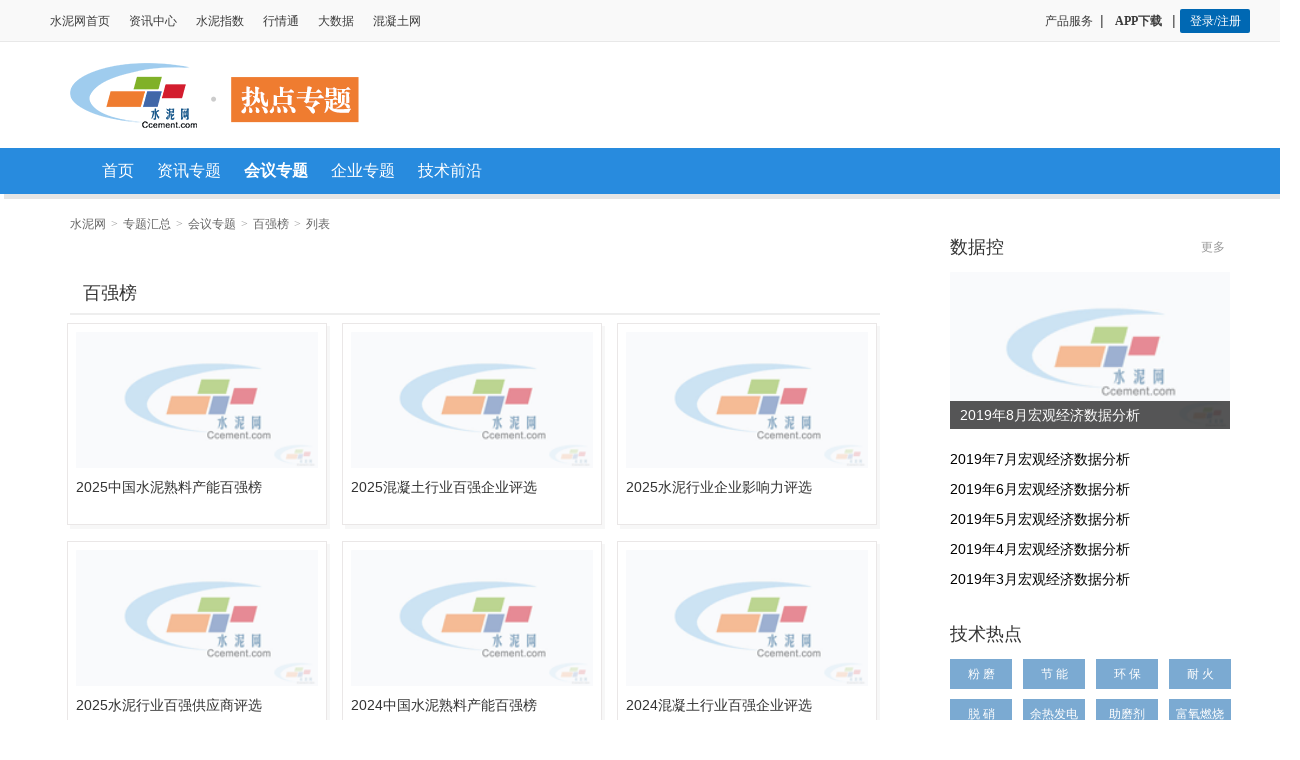

--- FILE ---
content_type: text/html; charset=utf-8
request_url: https://www.ccement.com/zt/list/1152.html
body_size: 3212
content:
<!DOCTYPE html>
<html lang="zh">

<head>
    <meta charset="UTF-8">
    <meta name="viewport" content="width=device-width, initial-scale=1.0">
    <meta http-equiv="X-UA-Compatible" content="ie=edge">
    <title>水泥产能百强榜_水泥装备企业百强_水泥百强-水泥网</title>
    <meta name="keywords" content="水泥产能百强榜、水泥装备企业百强、百强榜" />
    <meta name="description" content="国内水泥行业发展到如今，除了水泥企业自身的努力，设备企业同样功不可没。各项最新、最优的产品也是他们努力的结晶。榜样是行业学习的目标，每年的百强榜就是这样一个榜单，为水泥行业提供最权威的参考。" />
    <link rel="stylesheet" href="//css.ccement.com/css/zt_ccement_com/common.css?_v=2025123101">
    <link rel="stylesheet" href="//css.ccement.com/css/zt_ccement_com/style.css">
    <script src="https://css.ccement.com/js/news_ccement/jquery-1.8.3.min.js"></script>
    <script type="text/javascript" src="https://js.ccement.com/public/js/Icbm_belatedPNG.js"></script>
    <script src="//css.ccement.com/js/zt_ccement_com/main.js"></script>
    
</head>

<body>
    <link href="https://css.ccement.com/public_top_footer/css/top.min.css?v=3" rel="stylesheet" type="text/css"/>
<script src="https://css.ccement.com/js/member/get_unreadmessage.js?v="></script>
<script type="text/javascript">
  var uid = "";
</script>
<script src="https://css.ccement.com/public_top_footer/js/top.js?v=133333" type="text/javascript"></script>
    <div class="header"></div>
    <div class="in-header">
        <div class="wrapper clearfix">
            <div class="logo">
                <a href="https://www.ccement.com/" class="ccement-logo"></a>
                <a href="/zt/" class="zt-logo"></a>
            </div>
        </div>
    </div>
    <div class="nav">
        <div class="nav-item">
            <ul>
                <li>
                    <a href="/zt/">首页</a>
                </li>
                <li>
                    <a href="/zt/class/1063.html" >资讯专题</a>
                </li>
                <li>
                    <a href="/zt/class/1148.html"  class="cur" >会议专题</a>
                </li>
                <li>
                    <a href="/zt/list/1067.html" >企业专题</a>
                </li>
                <li>
                    <a href="/zt/list/1065.html" >技术前沿</a>
                </li>
            </ul>
        </div>
        <div class="line"></div>
    </div>
    <div class="mainbox mar-bot clearfix ">
        <div class="fllcon">
            <div class="current">
                <a href="https://www.ccement.com/" target="_blank">水泥网</a>
                <i>&gt;</i>
                <a href="/zt/">专题汇总</a>
                <i>&gt;</i>
                                <a href="/zt/class/1148.html">会议专题</a>
                <i>&gt;</i>
                <a href="/zt/list/1152.html">百强榜</a>
                <i>&gt;</i>
                                <a href="javascript:void(0)">列表</a>
            </div>

            <div class="zt-list clearfix" style="margin-top: 35px;">
                <div class="zt-tit">
                    <h2>百强榜</h2>
                </div>
                <ul>
                                        <li>
                        <div>
                            <a href="https://www.ccement.com/project/paihang2025/" target="_blank">
                                <img src="https://img7.ccement.com/qz3vni34e8d1767171073439.png?imageView2/2/w/250" alt="" onerror="javascript:this.src='//css.ccement.com/img/news_ccement/default.gif';"> </a>
                            <a href="https://www.ccement.com/project/paihang2025/" target="_blank">
                                <p class="txt">2025中国水泥熟料产能百强榜</p>
                            </a>
                        </div>
                    </li>
                                        <li>
                        <div>
                            <a href="https://www.ccement.com/project/concreteappraise2025" target="_blank">
                                <img src="https://img7.ccement.com/w25z2u9vvjc1766739758447.jpg?imageView2/2/w/250" alt="" onerror="javascript:this.src='//css.ccement.com/img/news_ccement/default.gif';"> </a>
                            <a href="https://www.ccement.com/project/concreteappraise2025" target="_blank">
                                <p class="txt">2025混凝土行业百强企业评选</p>
                            </a>
                        </div>
                    </li>
                                        <li>
                        <div>
                            <a href="https://www.ccement.com/project/cementappraise2025" target="_blank">
                                <img src="https://img7.ccement.com/gcysh8jk2rv1766739701134.jpg?imageView2/2/w/250" alt="" onerror="javascript:this.src='//css.ccement.com/img/news_ccement/default.gif';"> </a>
                            <a href="https://www.ccement.com/project/cementappraise2025" target="_blank">
                                <p class="txt">2025水泥行业企业影响力评选</p>
                            </a>
                        </div>
                    </li>
                                        <li>
                        <div>
                            <a href="https://www.ccement.com/project/suppliers2025" target="_blank">
                                <img src="https://img7.ccement.com/dvx3ohpux6u1766739572111.jpg?imageView2/2/w/250" alt="" onerror="javascript:this.src='//css.ccement.com/img/news_ccement/default.gif';"> </a>
                            <a href="https://www.ccement.com/project/suppliers2025" target="_blank">
                                <p class="txt">2025水泥行业百强供应商评选</p>
                            </a>
                        </div>
                    </li>
                                        <li>
                        <div>
                            <a href="https://www.ccement.com/project/paihang2024/" target="_blank">
                                <img src="https://img7.ccement.com/9fe1rvsj4js1735625142119.jpg?imageView2/2/w/250" alt="" onerror="javascript:this.src='//css.ccement.com/img/news_ccement/default.gif';"> </a>
                            <a href="https://www.ccement.com/project/paihang2024/" target="_blank">
                                <p class="txt">2024中国水泥熟料产能百强榜</p>
                            </a>
                        </div>
                    </li>
                                        <li>
                        <div>
                            <a href="https://www.ccement.com/project/concreteappraise2024" target="_blank">
                                <img src="https://img7.ccement.com/2jw6umgfl611734916749856.jpg?imageView2/2/w/250" alt="" onerror="javascript:this.src='//css.ccement.com/img/news_ccement/default.gif';"> </a>
                            <a href="https://www.ccement.com/project/concreteappraise2024" target="_blank">
                                <p class="txt">2024混凝土行业百强企业评选</p>
                            </a>
                        </div>
                    </li>
                                        <li>
                        <div>
                            <a href="https://www.ccement.com/project/cementappraise2024/" target="_blank">
                                <img src="https://img7.ccement.com/whawwzvde6l1733880482660.jpg?imageView2/2/w/250" alt="" onerror="javascript:this.src='//css.ccement.com/img/news_ccement/default.gif';"> </a>
                            <a href="https://www.ccement.com/project/cementappraise2024/" target="_blank">
                                <p class="txt">2024水泥行业企业影响力评选</p>
                            </a>
                        </div>
                    </li>
                                        <li>
                        <div>
                            <a href="https://www.ccement.com/project/suppliers2024/" target="_blank">
                                <img src="https://img7.ccement.com/fnka9cmx5wk1733880354103.png?imageView2/2/w/250" alt="" onerror="javascript:this.src='//css.ccement.com/img/news_ccement/default.gif';"> </a>
                            <a href="https://www.ccement.com/project/suppliers2024/" target="_blank">
                                <p class="txt">2024水泥行业百强供应商评选</p>
                            </a>
                        </div>
                    </li>
                                        <li>
                        <div>
                            <a href="https://www.ccement.com/project/paihang2023/" target="_blank">
                                <img src="https://img7.ccement.com/x4vdj39fes1704000936583.jpg?imageView2/2/w/250" alt="" onerror="javascript:this.src='//css.ccement.com/img/news_ccement/default.gif';"> </a>
                            <a href="https://www.ccement.com/project/paihang2023/" target="_blank">
                                <p class="txt">2023中国水泥熟料产能百强榜</p>
                            </a>
                        </div>
                    </li>
                                        <li>
                        <div>
                            <a href="https://www.ccement.com/project/cementappraise2023" target="_blank">
                                <img src="https://img7.ccement.com/76ez4h5fsv1702957317526.jpg?imageView2/2/w/250" alt="" onerror="javascript:this.src='//css.ccement.com/img/news_ccement/default.gif';"> </a>
                            <a href="https://www.ccement.com/project/cementappraise2023" target="_blank">
                                <p class="txt">2023水泥企业影响力评选</p>
                            </a>
                        </div>
                    </li>
                                        <li>
                        <div>
                            <a href="https://www.ccement.com/project/suppliers2023" target="_blank">
                                <img src="https://img7.ccement.com/5ts8pf1zct81702957243528.jpg?imageView2/2/w/250" alt="" onerror="javascript:this.src='//css.ccement.com/img/news_ccement/default.gif';"> </a>
                            <a href="https://www.ccement.com/project/suppliers2023" target="_blank">
                                <p class="txt">2023水泥行业百强供应商评选</p>
                            </a>
                        </div>
                    </li>
                                        <li>
                        <div>
                            <a href="https://www.ccement.com/project/paihang2022/" target="_blank">
                                <img src="https://img7.ccement.com/vpq02asgs3a1672506277776.jpg?imageView2/2/w/250" alt="" onerror="javascript:this.src='//css.ccement.com/img/news_ccement/default.gif';"> </a>
                            <a href="https://www.ccement.com/project/paihang2022/" target="_blank">
                                <p class="txt">2022中国水泥熟料产能百强榜</p>
                            </a>
                        </div>
                    </li>
                                        <li>
                        <div>
                            <a href="https://www.ccement.com/project/suppliers2022" target="_blank">
                                <img src="https://img7.ccement.com/37moc9keyx11669958553703.jpg?imageView2/2/w/250" alt="" onerror="javascript:this.src='//css.ccement.com/img/news_ccement/default.gif';"> </a>
                            <a href="https://www.ccement.com/project/suppliers2022" target="_blank">
                                <p class="txt">2022中国水泥行业百强供应商评选</p>
                            </a>
                        </div>
                    </li>
                                        <li>
                        <div>
                            <a href="https://www.ccement.com/project/cementappraise2022/" target="_blank">
                                <img src="https://img7.ccement.com/fpkjqbb4cp41669713608277.jpg?imageView2/2/w/250" alt="" onerror="javascript:this.src='//css.ccement.com/img/news_ccement/default.gif';"> </a>
                            <a href="https://www.ccement.com/project/cementappraise2022/" target="_blank">
                                <p class="txt">2022中国水泥行业品牌影响力评选</p>
                            </a>
                        </div>
                    </li>
                                        <li>
                        <div>
                            <a href="https://www.ccement.com/project/paihang2021/" target="_blank">
                                <img src="https://img7.ccement.com/0fcxppvobm8j1641279430313.jpg?imageView2/2/w/250" alt="" onerror="javascript:this.src='//css.ccement.com/img/news_ccement/default.gif';"> </a>
                            <a href="https://www.ccement.com/project/paihang2021/" target="_blank">
                                <p class="txt">2021中国水泥熟料产能百强榜</p>
                            </a>
                        </div>
                    </li>
                                        <li>
                        <div>
                            <a href="https://www.ccement.com/project/suppliers2021/index#" target="_blank">
                                <img src="https://img7.ccement.com/w30kvfqctv81640772478554.jpg?imageView2/2/w/250" alt="" onerror="javascript:this.src='//css.ccement.com/img/news_ccement/default.gif';"> </a>
                            <a href="https://www.ccement.com/project/suppliers2021/index#" target="_blank">
                                <p class="txt">2021中国水泥行业百强评选-百强供应商</p>
                            </a>
                        </div>
                    </li>
                                        <li>
                        <div>
                            <a href="https://www.ccement.com/project/cementappraise2021" target="_blank">
                                <img src="https://img7.ccement.com/tzd6zzstwks1640770726809.jpg?imageView2/2/w/250" alt="" onerror="javascript:this.src='//css.ccement.com/img/news_ccement/default.gif';"> </a>
                            <a href="https://www.ccement.com/project/cementappraise2021" target="_blank">
                                <p class="txt">2021中国水泥行业百强评选-品牌影响力</p>
                            </a>
                        </div>
                    </li>
                                        <li>
                        <div>
                            <a href="http://www.ccement.com/project/paihang2020/" target="_blank">
                                <img src="https://img7.ccement.com/5fnkhbr1xju1609997971513.jpg?imageView2/2/w/250" alt="" onerror="javascript:this.src='//css.ccement.com/img/news_ccement/default.gif';"> </a>
                            <a href="http://www.ccement.com/project/paihang2020/" target="_blank">
                                <p class="txt">2020中国水泥熟料产能百强榜</p>
                            </a>
                        </div>
                    </li>
                                    </ul>
            </div>

            <div class="pagebox clearfix">
                <div>
                    <span class="no_page">首页</span><span class="no_page">上一页</span> <a><span class="cur">1</span></a> <a class="page" href="1152-2.html"><span>2</span></a> <a class="page" href="1152-3.html"><span>3</span></a> <a href="1152-2.html" class="next"><span>下一页</span></a> <a href="1152-3.html" class="next"><span>尾页</span></a>                </div>
            </div>
        </div>
        <div class="flrcon">
            <div class="sjc-con">
                <div class="right-tit">
                    <h2>数据控</h2>
                    <a href="https://www.ccement.com/zhuanti/company/sjk/" class="more" target="_blank">更多</a>
                </div>
                <div class="first-item">
                    <a href="http://www.ccement.com/zhuanti/hgjingji/201908/" target="_blank">
                        <img src="http://img7.ccement.com/2019/11/14/5dcd202281449587.png?imageView2/2/w/280" alt="图片" onerror="javascript:this.src='//css.ccement.com/img/news_ccement/default.gif';">
                    </a>
                    <div class="text">
                        <p>
                            <a href="http://www.ccement.com/zhuanti/hgjingji/201908/" target="_blank">2019年8月宏观经济数据分析</a>
                        </p>
                    </div>
                    <ul>
                                                <li>
                            <a href="http://www.ccement.com/zhuanti/hgjingji/201907/" target="_blank">2019年7月宏观经济数据分析</a>
                        </li>
                                                <li>
                            <a href="http://www.ccement.com/zhuanti/hgjingji/201906/" target="_blank">2019年6月宏观经济数据分析</a>
                        </li>
                                                <li>
                            <a href="http://www.ccement.com/zhuanti/hgjingji/201905/" target="_blank">2019年5月宏观经济数据分析</a>
                        </li>
                                                <li>
                            <a href="http://www.ccement.com/zhuanti/hgjingji/201904/" target="_blank">2019年4月宏观经济数据分析</a>
                        </li>
                                                <li>
                            <a href="http://www.ccement.com/zhuanti/hgjingji/201903/" target="_blank">2019年3月宏观经济数据分析</a>
                        </li>
                                            </ul>
                </div>
            </div>
            <div class="clearfix tech-hot">
                <div class="right-tit clearfix">
                    <h2>技术热点</h2>
                </div>
                <ul class="clearfix">
                    <li>
                        <a href="https://www.ccement.com/zhuanti/grindingm7th2015/" target="_blank">粉 磨</a>
                    </li>
                    <li>
                        <a href="https://www.ccement.com/zhuanti/snjnhb2015/" target="_blank">节 能</a>
                    </li>
                    <li>
                        <a href="https://www.ccement.com/zhuanti/huanbaosummary/" target="_blank">环 保</a>
                    </li>
                    <li>
                        <a href="https://www.ccement.com/zhuanti/naihuocl/" target="_blank">耐 火</a>
                    </li>
                    <li>
                        <a href="https://www.ccement.com/tech/14.html" target="_blank">脱 硝</a>
                    </li>
                    <li>
                        <a href="https://www.ccement.com/zhuanti/fadian/" target="_blank">余热发电</a>
                    </li>
                    <li>
                        <a href="https://www.ccement.com/zhuanti/zhumojizt/" target="_blank">助磨剂</a>
                    </li>
                    <li>
                        <a href="https://www.ccement.com/zhuanti/fylsjstopic/" target="_blank">富氧燃烧</a>
                    </li>
                </ul>
            </div>

            <div class="clearfix cement-book">
                <div class="right-tit">
                    <h2>水泥网刊</h2>
                    <a href="http://magazine.ccement.com/" target="_blank" class="more">更多</a>
                </div>
                <ul>
                                        <li>
                        <a href="https://magazine.ccement.com/Default.aspx?id=984" target="_blank">
                            <img src="https://img7.ccement.com/magazine/71061psvisd1702890408218.png?imageView2/2/w/150" onerror="javascript:this.src='//css.ccement.com/img/news_ccement/default.gif';">
                            <p class="txt">2023第六期</p>
                        </a>
                    </li>
                                        <li>
                        <a href="https://magazine.ccement.com/Default.aspx?id=983" target="_blank">
                            <img src="https://img7.ccement.com/magazine/lhxj4wcjn8m1702626784640.jpg?imageView2/2/w/150" onerror="javascript:this.src='//css.ccement.com/img/news_ccement/default.gif';">
                            <p class="txt">2023第五期</p>
                        </a>
                    </li>
                                        <li>
                        <a href="https://magazine.ccement.com/Default.aspx?id=982" target="_blank">
                            <img src="https://img7.ccement.com/magazine/1hdm37fqc5wi1695801760548.jpg?imageView2/2/w/150" onerror="javascript:this.src='//css.ccement.com/img/news_ccement/default.gif';">
                            <p class="txt">2023第四期</p>
                        </a>
                    </li>
                                        <li>
                        <a href="https://magazine.ccement.com/Default.aspx?id=981" target="_blank">
                            <img src="https://css.ccement.com/magazine/FileLoad/2023/7/18/14/2a6e942b-c04f-4c3d-bb1e-cd1d4c54801f.png?imageView2/2/w/150" onerror="javascript:this.src='//css.ccement.com/img/news_ccement/default.gif';">
                            <p class="txt">2023第三期</p>
                        </a>
                    </li>
                                    </ul>
            </div>

            <div class="tech-list">
                <div class="right-tit clearfix">
                    <h2>技术前沿</h2>
                    <a href="/zt/list/1065.html" class="more">更多</a>
                </div>
                <ul class="clearfix">
                                        <li>
                        <a href="http://www.ccement.com/zhuanti/newceramic2016/" target="_blank">新型陶瓷研磨体 掀起水泥粉磨节能风潮</a>
                    </li>
                                        <li>
                        <a href="http://www.ccement.com/zhuanti/MercuryControl/" target="_blank">水泥行业汞污染控制现状与技术</a>
                    </li>
                                        <li>
                        <a href="http://www.ccement.com/zhuanti/NoiseControl/" target="_blank">图解水泥厂噪声污染防治</a>
                    </li>
                                        <li>
                        <a href="http://www.ccement.com/zhuanti/chuchen/index.html" target="_blank">粉尘排放限值再升级 环保标准倒逼产业升级</a>
                    </li>
                                        <li>
                        <a href="http://www.ccement.com/zhuanti/fylsjstopic/" target="_blank">富氧燃烧技术 水泥行业节能降耗的新式武器？</a>
                    </li>
                                        <li>
                        <a href="http://www.ccement.com/zhuanti/company/sldtsc/" target="_blank">淄博科邦：水泥熟料低氮烧成系统</a>
                    </li>
                                        <li>
                        <a href="http://www.ccement.com/zhuanti/zhumojizt" target="_blank">助磨剂</a>
                    </li>
                                        <li>
                        <a href="http://www.ccement.com/zhuanti/dingsheng/default.asp" target="_blank">大话水泥金属耐磨材料</a>
                    </li>
                                    </ul>
            </div>

        </div>
    </div>
    <script src="//css.ccement.com/public_top_footer/js/bottom.js?v=2025123101"></script>
<script>
    (function () {
        var bp = document.createElement('script');
        bp.src = '//push.zhanzhang.baidu.com/push.js';
        var s = document.getElementsByTagName("script")[0];
        s.parentNode.insertBefore(bp, s);
    })();
</script>

</body>

</html>


--- FILE ---
content_type: text/css
request_url: https://css.ccement.com/css/zt_ccement_com/common.css?_v=2025123101
body_size: 1265
content:
/**Author: zlr*Updated: 2017.8.8**/
html,body,div,ul,li,h1,h2,h3,h4,h5,h6,p,input,textarea,button {padding:0;margin:0;font:14px Arial,"Microsoft Yahei",sans-serif;}
body{ min-width: 1300px; }
a {text-decoration:none;color:inherit; color: #333;}
a:visited{color: #333}
a:hover{ color: #288bde; }
ul,li {list-style:none}
input,textarea,button {outline:none;border:none;}
img{border:0px;}
.clearfix:after{content:".";display:block;height:0;clear:both;visibility:hidden}.clearfix{*+height:1%}
.topcon {height: 42px;line-height: 42px;background: #f9f9f9;border-bottom: 1px solid #e8e8e8;color: #3c3c3c; width: 100%; }
.topcon .float_l a{line-height: 42px; padding-right: 15px;font-size: 12px;font-family: 'SimSun'}
.topcon .float_r a{line-height: 42px; padding:0 7px;font-size: 12px;font-family: 'SimSun'}
.topcon a,.topcon a:visited{ color: #3c3c3c }
.topcon a.blue,.topcon a:hover{ color: #288bde; }
.in-header {height:106px;}
.in-header .wrapper {width:1160px;height:100%;margin:0 auto;}
.in-header .wrapper .logo {float:left;width:290px;height:100%;background:url('//css.ccement.com/img/zt_ccement_com/logo.png?v=1223') no-repeat left center;}
.in-header .wrapper .logo a{display: block;}
.in-header .wrapper .logo .ccement-logo{width: 92px;height:100%;float: left;}
.in-header .wrapper .logo .zt-logo{width: 99px;height:100%;float: right; }
.nav{ background: #288bde; height: 46px; position: relative;}
.nav .line{ position: absolute; height: 5px; background: #e5e5e5; left: 0.3%; bottom: -5px;width: 99.7%; }
.nav .nav-item{ width:1160px;height:100%;margin:0 auto; }
.nav .nav-item ul{ margin-left: 32px;color: #fff; }
.nav .nav-item li{ float: left; margin-right: 23px; line-height: 46px; font-size: 16px;}
.nav .nav-item li a,.nav .nav-item li a:visited{ display: block; color: #fff; }
.nav .nav-item li a.cur,.nav .nav-item li a:hover{ font-weight: bold; }
.appcode_box{ position: absolute; top:30px; right:138px; width: 131px; height: 161px; background: url(//css.ccement.com/img/ccement_new/appcode1.png); z-index: 999; display: none;}
a.appbox{position: relative; color: #288bde;font-weight: bold; }
.mainbox{ margin: 0 auto; width: 1160px; }
.mar-bot{ margin-bottom: 50px; }
.current{ margin-top: 16px; line-height: 28px; height: 28px; font-size: 12px; color: #666666;}
.current a{ color: #666; }
.current i {display: inline-block;color: #999999;font-size: 12px;font-style: normal;font-family: SimSun; padding: 0 2px;}
.fllcon{ float: left;width: 810px; }
.flrcon{ float: right; width: 280px; }
.float_l{float: left;}
.float_r{float:right;}
.pagebox {padding: 23px 0; border-top: none; background-color: #fff;text-align: center; }
.pagebox a { display: inline-block;color: #999;}
.pagebox span{display: inline-block; color: #999;background: #fff; margin-left: 10px;line-height: 28px;font-size:14px;padding: 0 12px;height: 28px; border: 1px solid #e8e8e8;}
.pagebox .cur,.pagebox a:hover span {
    border-color: #288bde;
    color: #288bde;
}
.ifooter {background-color:#1e2e4c;}
.ifooter .wrapper {width:1160px;margin:0 auto;}
.ifooter_top {height:490px;border-bottom:1px solid #354462;}
.ifooter_bottom {height:85px;border-top:1px solid #354462;}
.ifooter_bottom .logo {float:left;margin-top:28px;width:90px;height:30px;background:url('//css.ccement.com/img/news_ccement/footerlogo.jpg');margin-right:20px;}
.ifooter_bottom .info {float:left;margin-top:28px;height:30px;line-height:30px;padding-left:14px;font-size:12px;color:#5c6b87;}
.ifooter_bottom .info .baidu {display:inline-block;/**display:inline;*/  width:20px;height:20px;background:url('//css.ccement.com/img/news_ccement/baidu.jpg');margin-left:42px;vertical-align:middle;}
.ifooter_top .item {float:left;padding-top:77px;}
.ifooter_top .pro {width:300px;}
.ifooter_top .con {width:300px;}
.ifooter_top .item .title {font-size:18px;color:#dbe8ff;line-height:20px;}
.ifooter_top .pro .content {margin-top:40px;}
.ifooter_top .con .content {margin-top:40px;}
.ifooter_top .app{ width: 170px;}
.ifooter_top .app .content {
    margin-top: 45px;
}
.ifooter_top .app .content div{
    width:102px;margin-bottom:12px;font-size:0;
}
.ifooter_top .app .content img {width:102px;height:102px; display: block;}
.ifooter_top .app .content p {font-size:14px;color:#dbe8ff;line-height:30px;text-align:center;}
.ifooter_top .er .content {margin-top:45px;}
.ifooter_top .pro .content a {display:block;position:relative;padding-left:50px;margin-bottom:23px;}
.ifooter_top .pro .content a .fir {font-size:16px;color:#dbe8ff;font-weight:bold;line-height:26px;}
.ifooter_top .pro .content a .sec {font-size:14px;color:#667591;line-height:24px;}
.ifooter_top .pro .content a .icon {display:block;position:absolute;width:40px;height:40px;left:0;top:5px;*top:0px;background-image:url('//css.ccement.com/img/news_ccement/appicon.png');background-repeat:no-repeat;}
.ifooter_top .con .content p {position:relative;font-size:14px;color:#667591;line-height:24px;padding-left:24px;margin-bottom:14px;}
.ifooter_top .con .content p .icon {display:block;position:absolute;width:14px;height:16px;left:0;top:5px;*top:0px;background-image:url('//css.ccement.com/img/news_ccement/appicon.png');background-repeat:no-repeat;}
.ifooter_top .er {width:310px;}
.ifooter_top .er .content div {float:left;width:102px;margin:0 25px 12px 25px;font-size:0;}
.ifooter_top .er .title{padding-left: 25px;}
.ifooter_top .er .content div img {width:102px;height:102px;}
.ifooter_top .er .content div p {font-size:14px;color:#dbe8ff;line-height:30px;text-align:center;}


--- FILE ---
content_type: text/css
request_url: https://css.ccement.com/css/zt_ccement_com/style.css
body_size: 959
content:

.scroll-img {position:relative;width:810px;background-color:#f8f8f8; height: 270px; margin-top: 36px;}
.scroll-img .img_box {width:481px;height:100%;overflow:hidden;position:relative;}
.scroll-img .img_box ul {position:absolute;top:0;left:0;}
.scroll-img .img_box li {font-size:0;}
.scroll-img .img_box li img {width:481px;height:270px;}
.scroll-img .info_box {width:280px;height:207px; padding: 22px 18px 0 0}
.scroll-img .info_box li {width:100%;}
.scroll-img .info_box h2 {white-space:nowrap;text-overflow:ellipsis;overflow:hidden;font-size:20px;font-weight:normal;color:#333333; line-height:46px;}
.scroll-img .info_box p {height:145px;overflow:hidden;font-size:12px;color:#666;line-height:28px;}
.scroll-img .dot_box {position:absolute;bottom:18px;right:110px;cursor:pointer;}
.scroll-img .dot_box span {padding:4px;}
.scroll-img .dot_box span i {display:block;width:10px;height:10px;border-radius:5px;background-color:#86bcea;}
.scroll-img .dot_box span.cur i {background-color:#ef7c30;}
.scroll-img .lbtn,.scroll-img .rbtn {width:20px;height:31px;position:absolute;cursor:pointer;background-image:url('http://css.ccement.com/img/news_ccement/aiicon.png');background-repeat:no-repeat;top:50%;margin-top:-15px;}
.scroll-img .lbtn {left:17px;background-position:3px -160px;}
.scroll-img .rbtn {left:387px;background-position:-20px -160px;}
.zt-list{ margin-top: 13px; }
.zt-tit{border-bottom: #eeeeee 2px solid; line-height: 40px; height: 40px; width: 100%;}
.zt-tit h2{ font-size: 18px;float: left;color: #333333;padding-left: 13px; line-height: 40px; }

.zt-tit a.more{ font-size:12px;color: #999999; float: right; padding-right: 13px; }
.zt-list ul{margin-top: 11px; width: 825px;}
.zt-list li>div{ width: 242px; height: 184px;  border:1px solid #eae7e7; padding: 8px; position: absolute; top: -3px; left: -3px;background-color: #fff;}
.zt-list li{ border-right: 2px solid #f7f7f7; border-bottom: 3px solid #f7f7f7; position: relative;width: 258px; height: 200px;float: left; margin-right: 15px; background-color: #f7f7f7; margin-bottom: 15px;}
.zt-list li img{width: 242px; height: 136px;}
.zt-list li  a{ display: block;}
.zt-list a,.zt-list a:visited{color: #333333}
.zt-list li .txt{ font-size: 14px; padding: 8px 0 0; height: 30px; overflow: hidden; line-height: 16px;}
.zt-list li.hover{ border-right: 2px solid #dcecfa; border-bottom: 3px solid #dcecfa; background-color: #dcecfa}
.zt-list li.hover>div{  border:1px solid #f08843;background-color: #fff; }
.sjc-con{ margin-top: 28px;height: 387px; }
.right-tit{height: 50px; width:100%;}
.right-tit h2{ font-size: 18px;float: left;color: #333333; line-height: 50px;}
.right-tit a.more{ font-size:12px;color: #999999; float: right; padding-right: 5px; line-height: 50px; }
.sjc-con .first-item {width: 100%;height: 157px;font-size: 0;position: relative;}
.sjc-con .first-item  img {width: 100%;height: 100%;font-size: 14px;}
.sjc-con .first-item .text {position: absolute;bottom: 0px;left: 0;width: 100%;height: 28px; color: #fff;}
.sjc-con .first-item .text p {padding: 0 10px;white-space: nowrap;text-overflow: ellipsis;overflow: hidden;position: relative;
background-color: rgba(0,0,0,0.66);*background: #000000;*filter:Alpha(opacity=66);font-size: 14px;color: #fff;line-height: 28px;}
.sjc-con .first-item .text p a,.sjc-con .first-item .text p a:visited{ color: #fff; position: relative; }
.sjc-con ul{ margin-top: 15px; }
.sjc-con li{ line-height: 30px;white-space: nowrap;text-overflow: ellipsis;overflow: hidden;position: relative; width: 100%;}
.sjc-con li a,.sjc-con li a:visited{color: #000;}
.sjc-con li a:hover{color: #288bde;}
.tech-hot{ margin-bottom: 25px; }
.tech-hot ul{ width:292px; }
.tech-hot li{ width: 62px; height: 30px; line-height: 30px; float: left; margin-right: 11px; color: #fff; text-align: center; font-size: 12px; margin-bottom: 10px;}
.tech-hot li a,.tech-hot li a:visited{ background: #7baad2; display: block; color: #fff;}
.tech-hot li a:hover{ background: #ef7c30;}
.cement-book{ margin-bottom: 20px; }
.cement-book ul{ width: 300px; }
.cement-book li{ width: 132px; height: 210px; margin: 0px 16px 8px 0px; float: left;}
.cement-book li img{  width: 132px; height: 174px;}
.cement-book li .txt{ line-height: 36px; height: 36px; text-align: center; }
.tech-list li{line-height:30px; width: 280px; white-space:nowrap;text-overflow:ellipsis;overflow:hidden; }
.tech-list li a,.tech-list li a:visited{color: #000;}
.tech-list li a:hover{ color: #288bde; }
.hot-list{ margin-top: 35px; }
.hot-list li{ padding: 20px; border: 1px #eeeeee solid; height: 136px; margin-bottom: 20px; }
.hot-list li.hover{ border: 1px solid #ef7c30;}
.hot-list .imgcon{ width: 242px; height: 136px; float: left; display: block;}
.hot-list .imgcon img{width: 242px; height: 136px;}
.hot-list .infocon{float: left; margin-left: 21px; display: block; width: 505px;}
.hot-list a{display: block;}
.hot-list .infocon h3{font-size: 24px; line-height: 46px; color: #000;}
.hot-list .infocon p{font-size: 14px; line-height: 30px; color: #333;height: 84px;overflow: hidden;display: -webkit-box;-webkit-box-orient: vertical;-webkit-line-clamp: 3;}
.hot-list .infocon .more{color: #f5ad7e;}

--- FILE ---
content_type: application/x-javascript
request_url: https://css.ccement.com/js/zt_ccement_com/main.js
body_size: 321
content:
$(function () { 
	$(".zt-list li").hover(function () { 
      $(this).addClass("hover") 
    }, function () { 
      $(this).removeClass("hover")
     });
  $(".hot-list li").hover(function () {

      $(this).addClass("hover") 
    }, function () { 
      $(this).removeClass("hover")
     });

    var carouselObj = $(".scroll-img .img_box li");
    var carousel_l = carouselObj.length;
    var carouselFir = carouselObj.first().prop("outerHTML").replace("des=\"1\"", '');
    var carousellast = carouselObj.last().prop("outerHTML").replace("des=\"" + carousel_l + "\"", '');
    $(".scroll-img .img_box ul").append(carouselFir).prepend(carousellast);
    carousel_l += 2;
    var carousel_w = carouselObj.width();
    $(".scroll-img .img_box ul").width(carousel_l * carousel_w);
    $(".scroll-img .img_box ul").css({
      'left': -1 * carousel_w
    });
    var carouselTime = 500;
    var carouselAutoTime = 5000;
    var carouselAuto = setInterval(function () {
      carouselNext();
    }, carouselAutoTime)
    $(".scroll-img .dot_box").on('click', 'span', function () {
      clearInterval(carouselAuto);
      var _gui = $(this).attr('gui');
      $(".scroll-img .img_box ul").stop().animate({
        'left': -_gui * carousel_w
      }, carouselTime, function () {
        clearInterval(carouselAuto);
        carouselAuto = setInterval(function () {
          carouselNext();
        }, carouselAutoTime)
      });
      $(".scroll-img .info_box li[des=" + _gui + "]").show().siblings().hide();
      $(this).addClass('cur').siblings().removeClass('cur')
    })
    $(".com_carousel .card .item.isgui").hover(function () {
      clearInterval(carouselAuto);
      var _gui = $(this).attr('gui');
      $(".scroll-img .img_box ul").stop().animate({
        'left': -_gui * carousel_w
      }, carouselTime);
      $(".scroll-img .info_box li[des=" + _gui + "]").show().siblings().hide();
      $(".scroll-img .dot_box span[gui=" + _gui + "]").addClass('cur').siblings().removeClass('cur')
    }, function () {
      clearInterval(carouselAuto);
      carouselAuto = setInterval(function () {
        carouselNext();
      }, carouselAutoTime)
    })

    // $(".scroll-img .lbtn").click(function () {
    //   var _isAnimated = $(".scroll-img .img_box ul").is(":animated")
    //   if (!_isAnimated) {
    //     clearInterval(carouselAuto);
    //     carouselPrev();
    //     setTimeout(function () {
    //       clearInterval(carouselAuto);
    //       carouselAuto = setInterval(function () {
    //         carouselNext();
    //       }, carouselAutoTime)
    //     }, carouselTime);
    //   }
    // })
    // $(".scroll-img .rbtn").click(function () {
    //   var _isAnimated = $(".scroll-img .img_box ul").is(":animated")
    //   if (!_isAnimated) {
    //     clearInterval(carouselAuto);
    //     carouselNext();
    //     setTimeout(function () {
    //       clearInterval(carouselAuto);
    //       carouselAuto = setInterval(function () {
    //         carouselNext();
    //       }, carouselAutoTime)
    //     }, carouselTime);
    //   }
    // })

    function carouselNext() {
      var _now = $(".scroll-img .dot_box span.cur").index();
      if (_now === carousel_l - 3) {
        $(".scroll-img .img_box ul").stop().animate({
          'left': -(_now + 2) * carousel_w
        }, carouselTime, function () {
          $(".scroll-img .img_box ul").css('left', -1 * carousel_w)
        });
        _now = 0;
      } else {
        $(".scroll-img .img_box ul").stop().animate({
          'left': -(_now + 2) * carousel_w
        }, carouselTime);
        _now++;
      };
      $(".scroll-img .info_box li[des=" + (_now + 1) + "]").show().siblings().hide();
      $(".scroll-img .dot_box span[gui=" + (_now + 1) + "]").addClass('cur').siblings().removeClass('cur')
    }

    function carouselPrev() {
      var _now = $(".scroll-img .dot_box span.cur").index();
      if (_now === 0) {
        $(".scroll-img .img_box ul").stop().animate({
          'left': 0 * carousel_w
        }, carouselTime, function () {
          $(".scroll-img .img_box ul").css('left', -(carousel_l - 2) * carousel_w)
        });
        _now = carousel_l - 3;
      } else {
        $(".scroll-img .img_box ul").stop().animate({
          'left': -_now * carousel_w
        }, carouselTime);
        _now--;
      }
      $(".scroll-img .info_box li[des=" + (_now + 1) + "]").show().siblings().hide();
      $(".scroll-img .dot_box span[gui=" + (_now + 1) + "]").addClass('cur').siblings().removeClass('cur')
    }
       });
